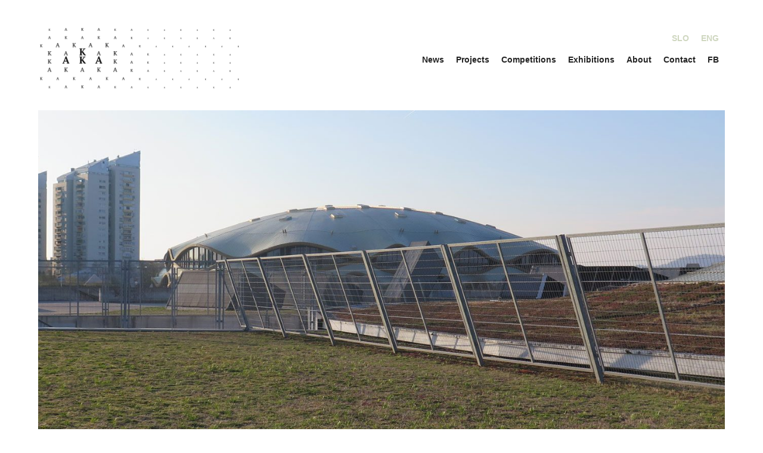

--- FILE ---
content_type: text/html; charset=UTF-8
request_url: https://akka.si/sports-park-stozice-due-dilligence/
body_size: 3609
content:
<!DOCTYPE html PUBLIC "-//W3C//DTD XHTML 1.0 Transitional//EN" "http://www.w3.org/TR/xhtml1/DTD/xhtml1-transitional.dtd">
<html xmlns="http://www.w3.org/1999/xhtml"lang="en-US">
<head profile="http://gmpg.org/xfn/11">
<meta http-equiv="Content-Type" content="text/html; charset=UTF-8" />
<meta name="viewport" content="width=device-width, initial-scale=1">
<meta name="description" content="Studio AKKA is landscape architecture practice. Our projects range from town planning to parks and gardens, from playgrounds to town squares and historic renovations, regardless of scale and type of interventions." />
<title>Sports park Stožice: Due Dilligence «  Studio AKKA</title>
<meta name="AKKA" content="Landscape Architecture 4.9.26" /> <!-- leave this for stats -->
<link rel="stylesheet" href="https://akka.si/wp-content/themes/AKKA2015/style.css" type="text/css" media="screen" />
<link rel="alternate" type="application/rss+xml" title="Studio AKKA RSS Feed" href="https://akka.si/feed/" />
<link rel="pingback" href="https://akka.si/xmlrpc.php" />

<link rel='dns-prefetch' href='//s.w.org' />
<link rel="alternate" type="application/rss+xml" title="Studio AKKA &raquo; Sports park Stožice: Due Dilligence Comments Feed" href="https://akka.si/sports-park-stozice-due-dilligence/feed/" />
		<script type="text/javascript">
			window._wpemojiSettings = {"baseUrl":"https:\/\/s.w.org\/images\/core\/emoji\/11\/72x72\/","ext":".png","svgUrl":"https:\/\/s.w.org\/images\/core\/emoji\/11\/svg\/","svgExt":".svg","source":{"concatemoji":"https:\/\/akka.si\/wp-includes\/js\/wp-emoji-release.min.js?ver=4.9.26"}};
			!function(e,a,t){var n,r,o,i=a.createElement("canvas"),p=i.getContext&&i.getContext("2d");function s(e,t){var a=String.fromCharCode;p.clearRect(0,0,i.width,i.height),p.fillText(a.apply(this,e),0,0);e=i.toDataURL();return p.clearRect(0,0,i.width,i.height),p.fillText(a.apply(this,t),0,0),e===i.toDataURL()}function c(e){var t=a.createElement("script");t.src=e,t.defer=t.type="text/javascript",a.getElementsByTagName("head")[0].appendChild(t)}for(o=Array("flag","emoji"),t.supports={everything:!0,everythingExceptFlag:!0},r=0;r<o.length;r++)t.supports[o[r]]=function(e){if(!p||!p.fillText)return!1;switch(p.textBaseline="top",p.font="600 32px Arial",e){case"flag":return s([55356,56826,55356,56819],[55356,56826,8203,55356,56819])?!1:!s([55356,57332,56128,56423,56128,56418,56128,56421,56128,56430,56128,56423,56128,56447],[55356,57332,8203,56128,56423,8203,56128,56418,8203,56128,56421,8203,56128,56430,8203,56128,56423,8203,56128,56447]);case"emoji":return!s([55358,56760,9792,65039],[55358,56760,8203,9792,65039])}return!1}(o[r]),t.supports.everything=t.supports.everything&&t.supports[o[r]],"flag"!==o[r]&&(t.supports.everythingExceptFlag=t.supports.everythingExceptFlag&&t.supports[o[r]]);t.supports.everythingExceptFlag=t.supports.everythingExceptFlag&&!t.supports.flag,t.DOMReady=!1,t.readyCallback=function(){t.DOMReady=!0},t.supports.everything||(n=function(){t.readyCallback()},a.addEventListener?(a.addEventListener("DOMContentLoaded",n,!1),e.addEventListener("load",n,!1)):(e.attachEvent("onload",n),a.attachEvent("onreadystatechange",function(){"complete"===a.readyState&&t.readyCallback()})),(n=t.source||{}).concatemoji?c(n.concatemoji):n.wpemoji&&n.twemoji&&(c(n.twemoji),c(n.wpemoji)))}(window,document,window._wpemojiSettings);
		</script>
		<style type="text/css">
img.wp-smiley,
img.emoji {
	display: inline !important;
	border: none !important;
	box-shadow: none !important;
	height: 1em !important;
	width: 1em !important;
	margin: 0 .07em !important;
	vertical-align: -0.1em !important;
	background: none !important;
	padding: 0 !important;
}
</style>
<link rel='stylesheet' id='responsive-lightbox-swipebox-css'  href='https://akka.si/wp-content/plugins/responsive-lightbox/assets/swipebox/css/swipebox.min.css?ver=1.7.2' type='text/css' media='all' />
<link rel='stylesheet' id='cleaner-gallery-css'  href='https://akka.si/wp-content/plugins/cleaner-gallery/css/gallery.min.css?ver=20130526' type='text/css' media='all' />
<script type='text/javascript' src='https://akka.si/wp-includes/js/jquery/jquery.js?ver=1.12.4'></script>
<script type='text/javascript' src='https://akka.si/wp-includes/js/jquery/jquery-migrate.min.js?ver=1.4.1'></script>
<script type='text/javascript' src='https://akka.si/wp-content/plugins/responsive-lightbox/assets/swipebox/js/jquery.swipebox.min.js?ver=1.7.2'></script>
<script type='text/javascript'>
/* <![CDATA[ */
var rlArgs = {"script":"swipebox","selector":"lightbox","customEvents":"","activeGalleries":"1","animation":"1","hideCloseButtonOnMobile":"0","removeBarsOnMobile":"0","hideBars":"0","hideBarsDelay":"5000","videoMaxWidth":"1080","useSVG":"1","loopAtEnd":"0","woocommerce_gallery":"0"};
/* ]]> */
</script>
<script type='text/javascript' src='https://akka.si/wp-content/plugins/responsive-lightbox/js/front.js?ver=1.7.2'></script>
<link rel='https://api.w.org/' href='https://akka.si/wp-json/' />
<link rel="EditURI" type="application/rsd+xml" title="RSD" href="https://akka.si/xmlrpc.php?rsd" />
<link rel="wlwmanifest" type="application/wlwmanifest+xml" href="https://akka.si/wp-includes/wlwmanifest.xml" /> 
<link rel='prev' title='It’s no longer nature&#8230; it’s art' href='https://akka.si/its-no-longer-nature-its-art/' />
<link rel='next' title='Bohinjska Bistrica Kindergarten' href='https://akka.si/bohinjska-bistrica-kindergarten/' />
<meta name="generator" content="WordPress 4.9.26" />
<link rel="canonical" href="https://akka.si/sports-park-stozice-due-dilligence/" />
<link rel='shortlink' href='https://akka.si/?p=1424' />
<link rel="alternate" type="application/json+oembed" href="https://akka.si/wp-json/oembed/1.0/embed?url=https%3A%2F%2Fakka.si%2Fsports-park-stozice-due-dilligence%2F" />
<link rel="alternate" type="text/xml+oembed" href="https://akka.si/wp-json/oembed/1.0/embed?url=https%3A%2F%2Fakka.si%2Fsports-park-stozice-due-dilligence%2F&#038;format=xml" />
<style type="text/css">
.qtranxs_flag_en {background-image: url(http://akka.si/wp-content/plugins/qtranslate-x/flags/gb.png); background-repeat: no-repeat;}
.qtranxs_flag_SL {background-image: url(http://akka.si/wp-content/plugins/qtranslate-x/flags/si.png); background-repeat: no-repeat;}
</style>
<link hreflang="en" href="https://akka.si/en/sports-park-stozice-due-dilligence/" rel="alternate" />
<link hreflang="SL" href="https://akka.si/SL/sports-park-stozice-due-dilligence/" rel="alternate" />
<link hreflang="x-default" href="https://akka.si/sports-park-stozice-due-dilligence/" rel="alternate" />
		<style type="text/css">.recentcomments a{display:inline !important;padding:0 !important;margin:0 !important;}</style>
		


</head>
<body>
<script type="text/javascript" src="//s3.amazonaws.com/downloads.mailchimp.com/js/signup-forms/popup/embed.js" data-dojo-config="usePlainJson: true, isDebug: false"></script><script type="text/javascript">require(["mojo/signup-forms/Loader"], function(L) { L.start({"baseUrl":"mc.us15.list-manage.com","uuid":"3d016bbe0e95fced2533a2c97","lid":"ad72b782b3"}) })</script>
	<div id="headerwrapper">
		<div id="header2">
			<!--<div id="header2inner">-->


			<a href="http://akka.si/">
				
				<div id="menu1">
					
				</div></a>

				<div class="menu3">
					
<ul class="qtranxs_language_chooser" id="qtranslate-chooser">
<li class="lang-en active"><a href="https://akka.si/en/sports-park-stozice-due-dilligence/" hreflang="en" title="ENG" class="qtranxs_text qtranxs_text_en"><span>ENG</span></a></li>
<li class="lang-SL"><a href="https://akka.si/SL/sports-park-stozice-due-dilligence/" hreflang="SL" title="SLO" class="qtranxs_text qtranxs_text_SL"><span>SLO</span></a></li>
</ul><div class="qtranxs_widget_end"></div>
				</div>
				<div class="menu2">
					<div class="menu-top-menu-container"><ul id="menu-top-menu" class="menu"><li id="menu-item-123" class="menu-item menu-item-type-custom menu-item-object-custom menu-item-123"><a href="https://www.facebook.com/pages/Studio-AKKA/555374331162942">FB</a></li>
<li id="menu-item-122" class="menu-item menu-item-type-post_type menu-item-object-page menu-item-122"><a href="https://akka.si/contact/">Contact</a></li>
<li id="menu-item-118" class="menu-item menu-item-type-post_type menu-item-object-page menu-item-118"><a href="https://akka.si/about/">About</a></li>
<li id="menu-item-125" class="menu-item menu-item-type-taxonomy menu-item-object-category menu-item-125"><a href="https://akka.si/category/exhibitions-publications/">Exhibitions</a></li>
<li id="menu-item-77" class="menu-item menu-item-type-taxonomy menu-item-object-category menu-item-77"><a href="https://akka.si/category/competitions/">Competitions</a></li>
<li id="menu-item-76" class="menu-item menu-item-type-taxonomy menu-item-object-category menu-item-76"><a href="https://akka.si/category/projects/">Projects</a></li>
<li id="menu-item-124" class="menu-item menu-item-type-taxonomy menu-item-object-category menu-item-124"><a href="https://akka.si/category/news/">News</a></li>
</ul></div>				</div>

			<!--</div>-->
		</div>
	</div><div id="featuredbg" style="background-image: url('https://akka.si/wp-content/uploads/2022/04/IMG_2406-1920x645.jpg')" >
</div><!-- end #category-name -->

<div id="innerwrappermargin">
		
	<div id="postsingletitle">
		<h2>Sports park Stožice: Due Dilligence</h2>
	</div>

	<div id="credits">
		<div class="postsingle"><p>
			</p>
		</div>
	</div>
	<div id="singlepost">
		<div class="postsingle">
					<p>April 2022: 11 years in public use, unfinished and hardly properly maintained Sports park Stožice may finally get another chance.</p>
					<!--end posts-->
										
		</div>
	</div>
</div>









<div id="navigation">
	<div id="navigationleft">
		<h4>
		<a href="https://akka.si/piranesi-honourable-mantion-to-the-ankaran-cemetery/" rel="next">Previous post</a>		</h4>
	</div>
	<div id="navigationright">
		<h4>
		<a href="https://akka.si/science-centre/" rel="prev">Next post</a>		</h4>
	</div>
</div>
<div id="wrapper">
	    </div>



</div>

			

</div>
<div id="footer">
				
			</div>
<div id="headerwrapper">
	<div id="header2">
		<!--<div id="header2inner">-->


		<a href="http://akka.si/">
			
			<div id="menu1">
				
			</div></a>

			<div class="menu3">
				
<ul class="qtranxs_language_chooser" id="qtranslate-chooser">
<li class="lang-en active"><a href="https://akka.si/en/sports-park-stozice-due-dilligence/" hreflang="en" title="ENG" class="qtranxs_text qtranxs_text_en"><span>ENG</span></a></li>
<li class="lang-SL"><a href="https://akka.si/SL/sports-park-stozice-due-dilligence/" hreflang="SL" title="SLO" class="qtranxs_text qtranxs_text_SL"><span>SLO</span></a></li>
</ul><div class="qtranxs_widget_end"></div>
			</div>
			<div class="menu2">
				<div class="menu-top-menu-container"><ul id="menu-top-menu-1" class="menu"><li class="menu-item menu-item-type-custom menu-item-object-custom menu-item-123"><a href="https://www.facebook.com/pages/Studio-AKKA/555374331162942">FB</a></li>
<li class="menu-item menu-item-type-post_type menu-item-object-page menu-item-122"><a href="https://akka.si/contact/">Contact</a></li>
<li class="menu-item menu-item-type-post_type menu-item-object-page menu-item-118"><a href="https://akka.si/about/">About</a></li>
<li class="menu-item menu-item-type-taxonomy menu-item-object-category menu-item-125"><a href="https://akka.si/category/exhibitions-publications/">Exhibitions</a></li>
<li class="menu-item menu-item-type-taxonomy menu-item-object-category menu-item-77"><a href="https://akka.si/category/competitions/">Competitions</a></li>
<li class="menu-item menu-item-type-taxonomy menu-item-object-category menu-item-76"><a href="https://akka.si/category/projects/">Projects</a></li>
<li class="menu-item menu-item-type-taxonomy menu-item-object-category menu-item-124"><a href="https://akka.si/category/news/">News</a></li>
</ul></div>			</div>

		<!--</div>-->
	</div>
</div>


<script>
  (function(i,s,o,g,r,a,m){i['GoogleAnalyticsObject']=r;i[r]=i[r]||function(){
  (i[r].q=i[r].q||[]).push(arguments)},i[r].l=1*new Date();a=s.createElement(o),
  m=s.getElementsByTagName(o)[0];a.async=1;a.src=g;m.parentNode.insertBefore(a,m)
  })(window,document,'script','//www.google-analytics.com/analytics.js','ga');

  ga('create', 'UA-7970069-1', 'auto');
  ga('send', 'pageview');

</script>




   	<script type='text/javascript' src='https://akka.si/wp-includes/js/wp-embed.min.js?ver=4.9.26'></script>








</body>




</html>

--- FILE ---
content_type: text/css
request_url: https://akka.si/wp-content/themes/AKKA2015/style.css
body_size: 2503
content:
/*   
Website: Studio AKKA - Portfolio 
Theme URI: http://akka.si
*/

body {
	background-color: #ffffff; 
	font-family: 'Tahoma', Helvetica, sans-serif;
	color: #555;
	margin: 0px;
	padding-top: 0px;
	padding-right: 0px;
	padding-bottom: 0px;
	padding-left: 0px;
	-webkit-font-smoothing: antialiased;
}


@font-face {
	font-family: 'Novecentowide-Bold';
	src: url('webfonts/24AB05_0_0.eot');
	src: url('webfonts/24AB05_0_0.eot?#iefix') format('embedded-opentype'),url('webfonts/24AB05_0_0.woff') format('woff'),url('webfonts/24AB05_0_0.ttf') format('truetype');
	}

@font-face {
	font-family: 'Novecentowide-Book';
	src: url('webfonts/24AB18_0_0.eot');
	src: url('webfonts/24AB18_0_0.eot?#iefix') format('embedded-opentype'),url('webfonts/24AB18_0_0.woff') format('woff'),url('webfonts/24AB18_0_0.ttf') format('truetype');
	}



.Novecentowide-Bold { 
	font-family: Novecentowide-Bold;
	font-weight: normal;
	font-style: normal;
}

.Novecentowide-Book { 
	font-family: Novecentowide-Book;
	font-weight: normal;
	font-style: normal;
}

a {
	color: #242424;
	text-decoration: none;

}

a:hover {
	color: #000000;
}


h1 a {
	color: #242424;
	font-family: 'Tahoma', Helvetica, sans-serif;

}
a:link img {
	border: 0px solid #888;
}


img.size-large {
	margin-top: 50px !important;
	width: 100%;
	height: auto;
}

ul {
	list-style: none;
	margin-left: 0px;
	padding-left: 0px;
	margin-top: 0px;
}

h1 {
	font-size: 25px;
	text-align: left;
	font-weight: normal;
	letter-spacing: 0px;
	color:#242424;
	line-height: 36px;
	margin: 0;
}


h2 {
	font-family: Tahoma, Helvetica neue, Helvetica, sans-serif;
	font-size: 24px;
	color: #333;
	text-align: left;
}

h3 {
	float: left;
	font-weight: normal;
	font-size: 20px;
	line-height: 25px;
	color: #242424;
	text-align: left;
	font-style: normal;
	text-transform: none;
	margin-top: 40px;
	margin-bottom: 10px;
}

h4 {
	font-family: Tahoma, Helvetica neue, Helvetica, sans-serif;
	font-size: 1em;
	line-height: 1;
	color: #242424;
	text-decoration: none;
	font-weight: bold;
}

.preview {
	display:block;
	margin:auto;
}

.center { clear: both; display: block; margin-left: auto; margin-right: auto; }

.gallery-caption {
	font-size: 11px;
	color:#aaa;
	margin-bottom:14px;
}

#wrapper {
	width: 90%;
	margin: 0 auto;
	}

#innerwrapper {
	padding: 0px;
	float:left;
	}

#innerwrappermargin {
	width: 100%;
	padding: 0px;
	float:left;
	margin-top: 0px;
	}

#headerwrapper {
	width: 100%;
	margin: 0 auto;
	height: 155px;
	padding-top: 30px;
}

#header {
	width: 1040px;
	height: 585px;
	margin: 0 auto;
	position: relative;
}

#header2 {
	width: 90%;
	position: relative;
	margin-left: 5%;
}

#header2inner {
	width: 88%;
	height: 100%;
	margin: 0 6%;
	position: relative;
}

#header2logo {
	width: 270px;
	height: 80px;
	margin-top: 20px;
	float:left;
	}

#menu1 {
	font-family: Tahoma, Helvetica neue, Helvetica, sans-serif;
	width: 30%;
	height: 110px;
	float: left;
	font-size: 28px;
	background-image: url('http://akka.si/wp-content/uploads/2015/04/Studio-AKKA-logo.png');
	background-position: center center;
	background-size: cover;
	background-repeat: no-repeat;
	margin:15px 0;
	}

.menu2 {
	width: 65%;
	height: 30px;
	float: right;
	margin-top: 5px;
	margin-right: 0;
	}

.menu2 a{
	float:right;
	padding:10px;
	font-size: 14px;
	line-height: 18px;
	font-family: Tahoma, Helvetica neue, Helvetica, sans-serif;
	font-weight: bold;
	}

.menu2 a:hover{
	color:#CFD7C0;
	}

.menu3 {
	width: 65%;
	height: 15px;
	float: right;
	margin-top: 15px;
	margin-right: 0;
	}

.menu3 a{
	float:right;
	padding:10px;
	font-size: 14px;
	line-height: 18px;
	font-family: Tahoma, Helvetica neue, Helvetica, sans-serif;
	float: right;
	font-weight: bold;
	color:#CFD7C0;
	}

.menu3 a:hover{
	color:#333;
	}

#headeroverlay1 {
	width: 1040px;
	height: 585px;
	position: relative;
	z-index: 555;

}

#headeroverlay2 {
	width: 1040px;
	height: 585px;
	position: absolute;
	top: 0;
	left: 0;

	z-index: 999;
}

#headersocial {
	width: 396px;
	height: 30px;
	margin-bottom:220px;
	margin-left:0px;
	float:left;
}

#headerlogo {
	width: 396px;
	height: 140px;
	margin-top:40px;
	margin-left:0px;
	float:left;
}

#headermenu {
	width: 170px;
	margin-right:20px;
	float: right;
	margin-top:40px;
	line-height: 23px;
}

#headermenu2 {
	width: 280px;
	float: right;
	margin-top:20px;
	line-height: 23px;
	overflow:hidden;
}


#headermenu a{
	color: #fff;
}

.event-list {
	width: 740px;
	float:right;
	margin-top: 15px;
	color: #bbb;
	}

#s{
	width: 125px;
	height: 27px;
	line-height: 36px;
	float:left;
	padding-left: 8px;
	margin: 0px;
	background: none;
	border: none;
	color: #fff;
	}

#searchform{
	width: 170px;
	float: right;
	border: 1px solid #fff;
	color: #fff;
	height: 28px;
	}

#searchsubmit{
	padding: 5px;
	background: none;
	border: none;
	border-left: 1px solid #fff;
	float:right;
	color: #fff;
	}

#searchsubmit:hover {

	}

#sidebar {
	width: 200px;
	float: left;
	overflow:visible;
	color: #242424;
	}

#sidebarleft {
	width: 200px;
	float: left;
	color: #fff;
	}


#sidebarright {
	width: 740px;
	float: right;
	color: #242424;
	font-size: 12px;
	text-align: left;
	}

#sidebarright h3{
	color: #242424;
	width:190px;	
	margin-top: 0px;
	}

#sidebar a{
	text-transform: none;
	font-size: 1.1em;
	line-height: 25px;
	color: #242424;
	}

#sidebar a:hover{
	color: #000000;
	}

#sidebar li {
	padding-top:0px;
	padding-left: 20px;
	float:left;
	width:170px;
	font-size: 12px;
	opacity: 1;
	}

#sidebar li:hover{
	opacity: 1;
	}

#sidebar ul {
	float: left;
	margin-bottom: 0px;
	}

.subsubsub {
	color: #242424;
	padding: 25px 0px 25px 0px;
	font-size: 12px;
	}

.subsubsub h3{
	margin: 0px;
	padding-right:20px;
	padding-bottom:20px;
	}

.postcatdata {
	font-family: Novecentowide-Book;
	position: absolute;
	top: 0;
	left: 0;
	width: 300px;
	text-align: center;

}

.postcatexcerpt {
	font-size: 13px;
	line-height: 20px;
	color: #aaa;
}

.postcategories {
	width: 18%;
	height: 380px;
	float: left; 
	display: block; 
	position: relative;
	overflow:hidden;
	padding: 1%;
	}

.postcategoriescat {
	width: 31%;
	height: 450px;
	float: left; 
	display: block; 
	position: relative;
	overflow:hidden;
	padding: 1.15%;
	}

.postcategoriescat h1{
	width: 100%;
	font-size: 14px;
	line-height: 18px;
	text-align: left;
	font-family: Tahoma, Helvetica neue, Helvetica, sans-serif;
	float: left;
	font-weight: bold;
}

.postcategoriescat h3{
	font-size: 12px;
	line-height: 18px;
	text-align: left;
	color: #aaa;
	font-family: Tahoma, Helvetica neue, Helvetica, sans-serif;
	margin-top:0;
}

.postcategoriescat .postcatimage {
	height:auto;
	width: 100%;
}

.postcategoriescat .postcatimage img{
	width:100%;
	height:auto;
}



.postcategories h1{
	width: 100%;
	font-size: 14px;
	line-height: 18px;
	text-align: left;
	font-family: Tahoma, Helvetica neue, Helvetica, sans-serif;
	float: left;
	font-weight: bold;
}

.postcategories h3{
	font-size: 12px;
	line-height: 18px;
	text-align: left;
	color: #aaa;
	font-family: Tahoma, Helvetica neue, Helvetica, sans-serif;
	margin-top:0;
}

.postcategories h3 a{
	color: #aaa;
}

.postcategories h2{
	font-size: 14px;
	padding: 6px 0 10px 0px;
	line-height: 14px;
	text-transform: none;
	color: #bbb;
}

.postcatimage {
	position: relative;
	margin-bottom: 20px;
	width:100%;
	height:auto;
	overflow: hidden;
	display:block;
	float: left;
	opacity: 1;
   transition: opacity .25s ease-in-out;
   -moz-transition: opacity .25s ease-in-out;
   -webkit-transition: opacity .25s ease-in-out;
}

.postcatimage img{
	width:100%;
	height:auto;
}

.postcatimage:hover {
      opacity: 0.6;
}

video {
	min-width: 90%;
	width: auto;
	height: 500px;
	background-size: cover;
	}


#featuredbg {
	width: 90%;
	height: 550px;
	float: left; 
	display: block; 
	position: relative;
	overflow:hidden;
	padding-bottom: 0px;
	margin-top: 0px;
	background-position: center center;
	background-size: cover;
	background-repeat: no-repeat;
	margin-left: 5%;
	}

#featuredbgindex {
	width: 90%;
	height: auto;
	height: 550px;
	float: left; 
	position: relative;
	overflow:hidden;
	padding-bottom: 0px;
	margin-top: 0px;
	margin-left: 5%;
	}

#featuredbgindex img{
	width: 100%;
	height: auto;
	float: left; 
	margin:0;
	position: absolute;
	top: 50%;                        
   transform: translate(0, -50%);
-ms-transform: translate(0, -50%);
-webkit-transform: translate(0, -50%);
-moz-transform: translate(0, -50%);
-o-transform: translate(0, -50%);
transform: translate(0, -50%);
  display: inline-block;
}


#indexbigpost{
	height: auto;
	float: left; 
	padding-bottom: 50px;
	width: 100%;
	}

#singlepost {
	width: 50%;
	display: block; 
	position: relative;
	overflow: hidden;
	float: left;
	padding: 0px;
	margin-left: 5%;
	}

#credits {
	width: 30%;
	display: block; 
	position: relative;
	overflow: hidden;
	float: right;
	margin-right: 5%;
	}

#map{
	padding:0px;
	background-color: #fff;
	font-size:13px;
	margin-bottom: 14px;
}



.wp-caption-text{
	font-size: 13px;
	line-height: 20px;
	width: 250px;
	text-align: left;
	margin-bottom:50px;
	}


#postsingletitle {
	margin-top: 20px;
	margin-left: 5%;
	float: left;
	width: 90%;
}

#postsingletitleindex {
	margin-top: 20px;
	margin-left: 6%;
	float: left;
	width: 88%;
}


#postsinglegallery {
	float: left; 
	display: block; 
	position: relative;
	width: 90%;
	max-width: 900px;
	margin-left: 5%;
}

.postsingle {
	float: left; 
	display: block; 
	position: relative;
	overflow:visible;
	line-height: 24px;
	font-size:14px;
	margin-bottom: 25px;	
	width: 100%;
}


.postsingle a{
	text-decoration: underline;	
}


.postsingleservice {
	color: #242424;
	font-weight:normal;
	font-size:14px;
	margin-bottom:10px;
	text-transform:none;
	padding-top: 15px;
}

.postsingleservice a{
	color: #242424;
	font-weight:normal;
	font-size:14px;
	text-transform:none;
}

.propostothersingle {
	float: right; 
	margin-bottom:45px;
	margin-top:25px;
	margin-left:14px;
	width:740px;
}


.propostothersingle a{
	font-size: 12px;
	text-transform: uppercase;
	color: #fff;
	
}

.propostothersingle a:hover{
	color: #ddd;
}

.kategorija {
	width: 235px;
	height: 230px;
	float: left; 
	display: block; 
	position: relative;
	overflow:hidden;
	margin-left: 10px;
	margin-top:15px;
	background-color:#fff;
	background-image: url('images/PV.png');
	background-repeat: no-repeat;
	background-position: left top;
	padding-bottom: 25px;
	}

.kategorijaslika {
	width:235px;
	height:150px;
	overflow: hidden;
	display:block;
	float: left;
	position: relative;
opacity: 1;
   transition: opacity .25s ease-in-out;
   -moz-transition: opacity .25s ease-in-out;
   -webkit-transition: opacity .25s ease-in-out;
}

.kategorija h1{
	float: left;
	font-size: 14px;
	padding: 15px;
	line-height: 20px;
	}

.links {
	width: 740px;
	overflow:hidden;
	display: block; 
	position: relative;
	float:left;
}


.links a {
	font-size:15px;
	font-weight:normal;
	text-align:left;
	padding:10px;
	border-bottom:1px solid #242424;
	line-height:36px;
}

.links a:hover {
	border-bottom:1px solid #242424;
	color:#fff;
}


#navigation {
	float: left;
	width:90%;
	margin: 100px 5%;
	}

#navigationleft {
	float: left;
	font-size: 1em;
	line-height: 1;
	width:20%;
	}

#navigationright {
	float: right;
	font-size: 1em;
	line-height: 1;
	width:20%;
	}

#navright {
	float: right;
	font-size: 1em;
	line-height: 1;
	text-align: right;
	width:170px;
	}


#navright {
	float: right;
	font-size: 1em;
	line-height: 1;
	text-align: right;
	width:170px;
	}

#navright a{
	text-transform: uppercase;
	display:inline;
	font-size:11px;
	color:#fff;
	padding: 25px;
	float:right;
	border-radius: 5px;
	}

#navright a:hover{
	background-color: #fff;
	color: #242424;
	}

#navleft {
	float: left;
	font-size: 1em;
	line-height: 1;
	text-align: left;
	margin-left:0px;
	width:170px;
	}

#navleft a{
	text-transform: uppercase;
	display:inline;
	font-size:11px;
	color:#fff;
	padding: 25px;
	float:left;
	border-radius: 5px;
	}


#navleft a:hover{
	background-color: #fff;
	color: #242424;
	}


#footer {
	width: 100%;
	height: 100px;	
	float:left;
	margin-top: 50px;
}


#novo_leto{
	height: auto;
	float: left; 
	width: 100%;
	}

#novo_leto_in {
	width: 50%;
	height: auto;
	float: left; 
	position: relative;
	overflow:hidden;
	padding-bottom: 100px;
	margin-top: 50px;
	margin-left: 25%;
	}

#novo_leto_in img{
	width: 100%;
	max-width: 650px;
	height: auto;
	float: right; 
	margin:0;
}

@media only screen and (min-width: 750px) and (max-width: 1120px){


.postcategories {
	width: 31%;
	height: 450px;
	padding: 1.15%;
	}

#headerwrapper {
	height: 250px;
}

#menu1 {
	width: 70%;
	height: 150px;
	}

.menu3 {
	width: 30%;
	height: 15px;
	float: right;
	margin-top: 15px;
	margin-right: 0;
	}

.menu3 a{
	color:#333;
	}

.menu3 a:hover{
	color:#CFD7C0;
	}


.menu2 {
	width: 100%;
	float: left;
	height: 50px;
	}

#featuredbgindex {
	height: 400px;
	}

#novo_leto_in {
	width: 90%;
	margin-left: 5%;
	}

}

@media only screen and (max-width: 749px) {

.postcategories {
	width: 98%;
	height: auto;
	max-height: 500px;
	padding: 1%;
	margin-bottom:50px;
	}

#headerwrapper {
	height: auto;
	max-height: 500px;
}

#menu1 {
	width: 100%;
	height: 150px;
	background-position: left center;
	background-size: cover;
	}

.menu3 {
	width: 100%;
	height: 15px;
	display:none;
	}

.menu3 a{
	color:#333;
	}

.menu3 a:hover{
	color:#CFD7C0;
	}


.menu2 {
	width: 100%;
	float: left;
	height: auto;
	text-align: center;
	padding-bottom: 25px;
	}

.menu2 a{
	float:left;
	width: 100%;
	padding: 10px 0;
	text-align: center;
	background-color: #f5f5f5;
	margin-top: 2px;
	}

#indexbigpost{
	padding-bottom: 20px;
	}

#featuredbgindex {
	height: 270px;
	}

#postsingletitle {
	margin-top: 0px;
	margin-bottom: 20px;
}

.postcategoriescat {
	width: 98%;
	height: auto;
	max-height: 500px;
	padding: 1%;
	margin-bottom:50px;
	}

.postcategoriescat .postcatimage {
	max-height:400px;
}

.postcategoriescat .postcatimage img{
	width:100%;
	height:auto;
}

.postcatimage {
	max-height:400px;
}

.postcategories h1{
	font-size: 24px;
	line-height: 28px;
}

.postcategoriescat h1{
	font-size: 24px;
	line-height: 28px;
}

.postcategories h3{
	font-size: 16px;
	line-height: 20px;
}

#featuredbg {
	height: 250px;
	}

#singlepost {
	width: 90%;
	}

#credits {
	width: 90%;
	float: left;
	margin-left: 5%;
	}

#navigationleft {
	width:40%;
	}

#navigationright {
	width:40%;
	text-align: right;
	}

#novo_leto_in {
	width: 90%;
	margin-left: 5%;
	}

}
/*
@media only screen and (min-width: 1600px) {

.postcategories {
	width: 14.66666666667%;
	padding: 1%;
	}

}
*/


--- FILE ---
content_type: text/css
request_url: https://akka.si/wp-content/plugins/cleaner-gallery/css/gallery.min.css?ver=20130526
body_size: 74
content:
.gallery{display: block;clear: both;overflow:hidden;margin: 0 auto}.gallery-row{display: block;clear: both;overflow:hidden;margin: 0}.gallery-item{overflow: hidden;float: left;margin: 0;padding: 0;text-align:center;list-style:none;border: none;background:transparent;-webkit-box-sizing:border-box;-moz-box-sizing: border-box;box-sizing: border-box}.gallery-icon{}.gallery-icon img{float:left;width: auto;max-width:100%;height: auto;margin: 25px auto;padding: 0;-webkit-box-sizing:border-box;-moz-box-sizing: border-box;box-sizing: border-box}.gallery-caption{margin-left:0;-webkit-box-sizing:border-box;-moz-box-sizing: border-box;box-sizing: border-box}.gallery-col-0 .gallery-item {width:100%}.gallery-col-1 .gallery-item {width:100%}.gallery-col-2 .gallery-item {width:50%}.gallery-col-3 .gallery-item {width:33.33%}.gallery-col-4 .gallery-item {width:25%}.gallery-col-5 .gallery-item {width:20%}.gallery-col-6 .gallery-item {width:16.66%}.gallery-col-7 .gallery-item {width:14.28%}.gallery-col-8 .gallery-item {width:12.5%}.gallery-col-9 .gallery-item {width:11.11%}.gallery-col-10 .gallery-item{width:10%}.gallery-col-11 .gallery-item{width:9.09%}.gallery-col-12 .gallery-item{width:8.33%}.gallery-col-13 .gallery-item{width:7.69%}.gallery-col-14 .gallery-item{width:7.14%}.gallery-col-15 .gallery-item{width:6.66%}.gallery-col-16 .gallery-item{width:6.25%}.gallery-col-17 .gallery-item{width:5.88%}.gallery-col-18 .gallery-item{width:5.55%}.gallery-col-19 .gallery-item{width:5.26%}.gallery-col-20 .gallery-item{width:5%}.gallery-col-21 .gallery-item{width:4.76%}.gallery-col-22 .gallery-item{width:4.54%}.gallery-col-23 .gallery-item{width:4.34%}.gallery-col-24 .gallery-item{width:4.16%}.gallery-col-25 .gallery-item{width:4%}.gallery-col-26 .gallery-item{width:3.84%}.gallery-col-27 .gallery-item{width:3.7%}.gallery-col-28 .gallery-item{width:3.57%}.gallery-col-29 .gallery-item{width:3.44%}.gallery-col-30 .gallery-item{width:3.33%}

--- FILE ---
content_type: text/plain
request_url: https://www.google-analytics.com/j/collect?v=1&_v=j102&a=446127761&t=pageview&_s=1&dl=https%3A%2F%2Fakka.si%2Fsports-park-stozice-due-dilligence%2F&ul=en-us%40posix&dt=Sports%20park%20Sto%C5%BEice%3A%20Due%20Dilligence%20%C2%AB%20Studio%20AKKA&sr=1280x720&vp=1280x720&_u=IEBAAEABAAAAACAAI~&jid=2146594855&gjid=622707585&cid=706325749.1768991182&tid=UA-7970069-1&_gid=2018359522.1768991182&_r=1&_slc=1&z=1917863259
body_size: -448
content:
2,cG-LCC9V4RHVJ